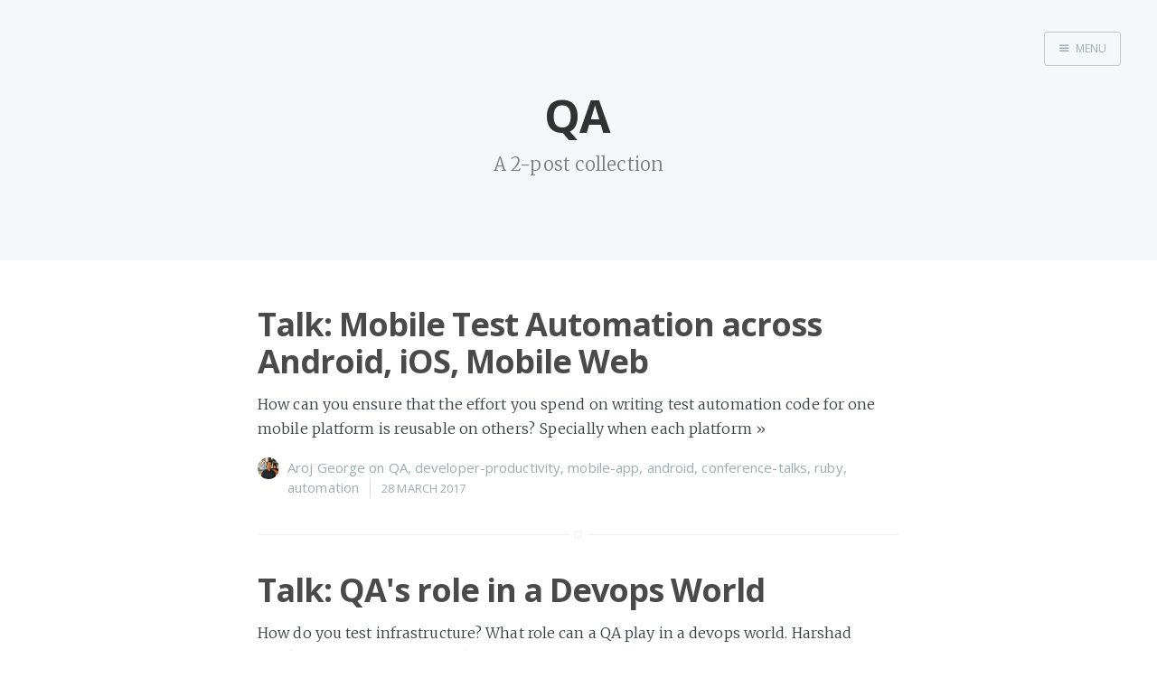

--- FILE ---
content_type: text/html; charset=utf-8
request_url: https://arojgeorge.ghost.io/tag/qa/
body_size: 2531
content:
<!DOCTYPE html>
<html>
<head>
    <meta charset="utf-8" />
    <meta http-equiv="X-UA-Compatible" content="IE=edge" />

    <title>QA - A Generalist Problem Solver</title>

    <meta name="HandheldFriendly" content="True" />
    <meta name="viewport" content="width=device-width, initial-scale=1.0" />

    <link rel="stylesheet" type="text/css" href="//fonts.googleapis.com/css?family=Merriweather:300,700,700italic,300italic|Open+Sans:700,400" />
    <link rel="stylesheet" type="text/css" href="/assets/css/screen.css?v=6bd5f9cd48" />


    <link rel="canonical" href="https://arojgeorge.ghost.io/tag/qa/">
    <meta name="referrer" content="no-referrer-when-downgrade">
    
    <meta property="og:site_name" content="A Generalist Problem Solver">
    <meta property="og:type" content="website">
    <meta property="og:title" content="QA - A Generalist Problem Solver">
    <meta property="og:url" content="https://arojgeorge.ghost.io/tag/qa/">
    <meta name="twitter:card" content="summary">
    <meta name="twitter:title" content="QA - A Generalist Problem Solver">
    <meta name="twitter:url" content="https://arojgeorge.ghost.io/tag/qa/">
    
    <script type="application/ld+json">
{
    "@context": "https://schema.org",
    "@type": "Series",
    "publisher": {
        "@type": "Organization",
        "name": "A Generalist Problem Solver",
        "url": "https://arojgeorge.ghost.io/",
        "logo": {
            "@type": "ImageObject",
            "url": "https://arojgeorge.ghost.io/favicon.ico",
            "width": 48,
            "height": 48
        }
    },
    "url": "https://arojgeorge.ghost.io/tag/qa/",
    "name": "QA",
    "mainEntityOfPage": "https://arojgeorge.ghost.io/tag/qa/"
}
    </script>

    <meta name="generator" content="Ghost 6.12">
    <link rel="alternate" type="application/rss+xml" title="A Generalist Problem Solver" href="https://arojgeorge.ghost.io/rss/">
    <script defer src="https://cdn.jsdelivr.net/ghost/portal@~2.56/umd/portal.min.js" data-i18n="true" data-ghost="https://arojgeorge.ghost.io/" data-key="d9678911cdcea43d9cf8c13f56" data-api="https://arojgeorge.ghost.io/ghost/api/content/" data-locale="en" crossorigin="anonymous"></script><style id="gh-members-styles">.gh-post-upgrade-cta-content,
.gh-post-upgrade-cta {
    display: flex;
    flex-direction: column;
    align-items: center;
    font-family: -apple-system, BlinkMacSystemFont, 'Segoe UI', Roboto, Oxygen, Ubuntu, Cantarell, 'Open Sans', 'Helvetica Neue', sans-serif;
    text-align: center;
    width: 100%;
    color: #ffffff;
    font-size: 16px;
}

.gh-post-upgrade-cta-content {
    border-radius: 8px;
    padding: 40px 4vw;
}

.gh-post-upgrade-cta h2 {
    color: #ffffff;
    font-size: 28px;
    letter-spacing: -0.2px;
    margin: 0;
    padding: 0;
}

.gh-post-upgrade-cta p {
    margin: 20px 0 0;
    padding: 0;
}

.gh-post-upgrade-cta small {
    font-size: 16px;
    letter-spacing: -0.2px;
}

.gh-post-upgrade-cta a {
    color: #ffffff;
    cursor: pointer;
    font-weight: 500;
    box-shadow: none;
    text-decoration: underline;
}

.gh-post-upgrade-cta a:hover {
    color: #ffffff;
    opacity: 0.8;
    box-shadow: none;
    text-decoration: underline;
}

.gh-post-upgrade-cta a.gh-btn {
    display: block;
    background: #ffffff;
    text-decoration: none;
    margin: 28px 0 0;
    padding: 8px 18px;
    border-radius: 4px;
    font-size: 16px;
    font-weight: 600;
}

.gh-post-upgrade-cta a.gh-btn:hover {
    opacity: 0.92;
}</style>
    <script defer src="https://cdn.jsdelivr.net/ghost/sodo-search@~1.8/umd/sodo-search.min.js" data-key="d9678911cdcea43d9cf8c13f56" data-styles="https://cdn.jsdelivr.net/ghost/sodo-search@~1.8/umd/main.css" data-sodo-search="https://arojgeorge.ghost.io/" data-locale="en" crossorigin="anonymous"></script>
    
    <link href="https://arojgeorge.ghost.io/webmentions/receive/" rel="webmention">
    <script defer src="/public/cards.min.js?v=6bd5f9cd48"></script>
    <link rel="stylesheet" type="text/css" href="/public/cards.min.css?v=6bd5f9cd48">
    <script defer src="/public/member-attribution.min.js?v=6bd5f9cd48"></script><style>:root {--ghost-accent-color: #15171A;}</style>
</head>
<body class="tag-template tag-qa nav-closed">

    <div class="nav">
    <h3 class="nav-title">Menu</h3>
    <a href="#" class="nav-close">
        <span class="hidden">Close</span>
    </a>
    <ul>
            <li class="nav-home"><a href="https://arojgeorge.ghost.io/">Home</a></li>
    </ul>
        <a class="subscribe-button icon-feed" href="https://arojgeorge.ghost.io/rss/">Subscribe</a>
</div>
<span class="nav-cover"></span>


    <div class="site-wrapper">

        
<header class="main-header tag-head no-cover">
    <nav class="main-nav overlay clearfix">
        
            <a class="menu-button icon-menu" href="#"><span class="word">Menu</span></a>
    </nav>
    <div class="vertical">
        <div class="main-header-content inner">
            <h1 class="page-title">QA</h1>
            <h2 class="page-description">
                    A 2-post collection
            </h2>
        </div>
    </div>
</header>

<main class="content" role="main">

    <div class="extra-pagination inner">
    <nav class="pagination">
    <span class="page-number">Page 1 of 1</span>
</nav>

</div>

<article class="post tag-qa tag-developer-productivity tag-mobile-app tag-android tag-conference-talks tag-ruby tag-automation no-image">
    <header class="post-header">
        <h2 class="post-title"><a href="/talk-mobile-test-automation-across-android-ios-mobile-web/">Talk: Mobile Test Automation across Android, iOS, Mobile Web</a></h2>
    </header>
    <section class="post-excerpt">
        <p>How can you ensure that the effort you spend on writing test automation code for
one mobile platform is reusable on others? Specially when each platform <a class="read-more" href="/talk-mobile-test-automation-across-android-ios-mobile-web/">&raquo;</a></p>
    </section>
    <footer class="post-meta">
        <img class="author-thumb" src="https://arojgeorge.ghost.io/content/images/2019/05/Aroj-George.jpg" alt="Aroj George" nopin="nopin" />
        <a href="/author/aroj-george/">Aroj George</a>
         on <a href="/tag/qa/">QA</a>, <a href="/tag/developer-productivity/">developer-productivity</a>, <a href="/tag/mobile-app/">mobile-app</a>, <a href="/tag/android/">android</a>, <a href="/tag/conference-talks/">conference-talks</a>, <a href="/tag/ruby/">ruby</a>, <a href="/tag/automation/">automation</a>
        <time class="post-date" datetime="2017-03-28">28 March 2017</time>
    </footer>
</article>
<article class="post tag-developer-productivity tag-chef tag-continuous-delivery tag-automation tag-qa tag-conference-talks tag-devops tag-docker no-image">
    <header class="post-header">
        <h2 class="post-title"><a href="/talk-qas-role-in-a-devops-world/">Talk: QA&#x27;s role in a Devops World</a></h2>
    </header>
    <section class="post-excerpt">
        <p>How do you test infrastructure? What role can a QA play in a devops world.


Harshad Wankhede and me gave a talk on our experiences applying <a class="read-more" href="/talk-qas-role-in-a-devops-world/">&raquo;</a></p>
    </section>
    <footer class="post-meta">
        <img class="author-thumb" src="https://arojgeorge.ghost.io/content/images/2019/05/Aroj-George.jpg" alt="Aroj George" nopin="nopin" />
        <a href="/author/aroj-george/">Aroj George</a>
         on <a href="/tag/developer-productivity/">developer-productivity</a>, <a href="/tag/chef/">chef</a>, <a href="/tag/continuous-delivery/">continuous delivery</a>, <a href="/tag/automation/">automation</a>, <a href="/tag/qa/">QA</a>, <a href="/tag/conference-talks/">conference-talks</a>, <a href="/tag/devops/">devops</a>, <a href="/tag/docker/">docker</a>
        <time class="post-date" datetime="2017-02-11">11 February 2017</time>
    </footer>
</article>

<nav class="pagination">
    <span class="page-number">Page 1 of 1</span>
</nav>



</main>


        <footer class="site-footer clearfix">
            <section class="copyright"><a href="https://arojgeorge.ghost.io">A Generalist Problem Solver</a> &copy; 2026</section>
            <section class="poweredby">Proudly published with <a href="https://ghost.org">Ghost</a></section>
        </footer>

    </div>

    <script type="text/javascript" src="//code.jquery.com/jquery-1.12.0.min.js"></script>
    <!-- You can safely delete this line if your theme does not require jQuery -->
<script type="text/javascript" src="https://code.jquery.com/jquery-1.11.3.min.js"></script>
    <script type="text/javascript" src="/assets/js/jquery.fitvids.js?v=6bd5f9cd48"></script>
    <script type="text/javascript" src="/assets/js/index.js?v=6bd5f9cd48"></script>

</body>
</html>
